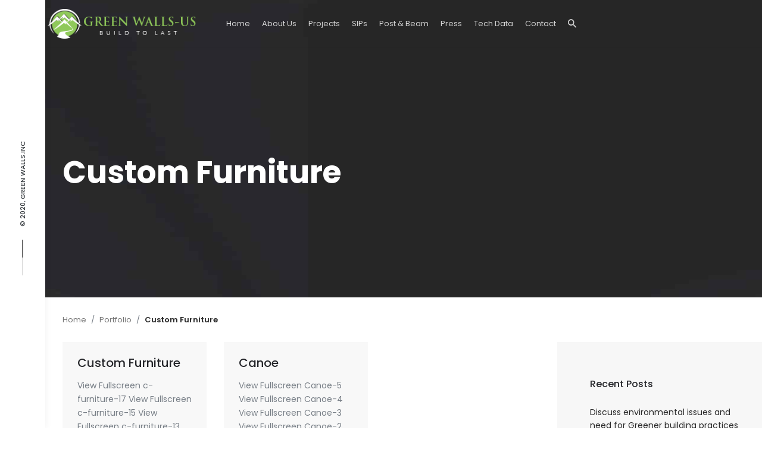

--- FILE ---
content_type: text/html; charset=UTF-8
request_url: https://greenwall.us/portfolio_category/furniture/
body_size: 15901
content:
<!DOCTYPE html>
<html lang="en-US">
<head>
	<meta charset="UTF-8">
	<meta name="viewport" content="width=device-width, initial-scale=1.0, maximum-scale=1, user-scalable=no">
	<link rel="profile" href="http://gmpg.org/xfn/11">
	<link rel="pingback" href="https://greenwall.us/xmlrpc.php">

					<script>document.documentElement.className = document.documentElement.className + ' yes-js js_active js'</script>
			<meta name='robots' content='index, follow, max-image-preview:large, max-snippet:-1, max-video-preview:-1' />
	<style>img:is([sizes="auto" i], [sizes^="auto," i]) { contain-intrinsic-size: 3000px 1500px }</style>
	
	<!-- This site is optimized with the Yoast SEO plugin v26.1.1 - https://yoast.com/wordpress/plugins/seo/ -->
	<title>Furniture Archives - Greenwall</title>
	<link rel="canonical" href="https://greenwall.us/portfolio_category/furniture/" />
	<meta property="og:locale" content="en_US" />
	<meta property="og:type" content="article" />
	<meta property="og:title" content="Furniture Archives - Greenwall" />
	<meta property="og:url" content="https://greenwall.us/portfolio_category/furniture/" />
	<meta property="og:site_name" content="Greenwall" />
	<meta name="twitter:card" content="summary_large_image" />
	<script type="application/ld+json" class="yoast-schema-graph">{"@context":"https://schema.org","@graph":[{"@type":"CollectionPage","@id":"https://greenwall.us/portfolio_category/furniture/","url":"https://greenwall.us/portfolio_category/furniture/","name":"Furniture Archives - Greenwall","isPartOf":{"@id":"https://greenwall.us/#website"},"breadcrumb":{"@id":"https://greenwall.us/portfolio_category/furniture/#breadcrumb"},"inLanguage":"en-US"},{"@type":"BreadcrumbList","@id":"https://greenwall.us/portfolio_category/furniture/#breadcrumb","itemListElement":[{"@type":"ListItem","position":1,"name":"Home","item":"https://greenwall.us/"},{"@type":"ListItem","position":2,"name":"Furniture"}]},{"@type":"WebSite","@id":"https://greenwall.us/#website","url":"https://greenwall.us/","name":"Greenwall","description":"Greenwall-US is a distributor for Premier SIPs and TF System ICF’s for the Greater Los Angeles Southern California area. We are also launching a new division for “Heratige” Post &amp; Beam structures using antique barn beams of: Pine, Fir, Oak and Chessnut!","potentialAction":[{"@type":"SearchAction","target":{"@type":"EntryPoint","urlTemplate":"https://greenwall.us/?s={search_term_string}"},"query-input":{"@type":"PropertyValueSpecification","valueRequired":true,"valueName":"search_term_string"}}],"inLanguage":"en-US"}]}</script>
	<!-- / Yoast SEO plugin. -->


<link rel="alternate" type="application/rss+xml" title="Greenwall &raquo; Feed" href="https://greenwall.us/feed/" />
<link rel="alternate" type="application/rss+xml" title="Greenwall &raquo; Comments Feed" href="https://greenwall.us/comments/feed/" />
<link rel="alternate" type="application/rss+xml" title="Greenwall &raquo; Furniture Category Feed" href="https://greenwall.us/portfolio_category/furniture/feed/" />
<script type="text/javascript">
/* <![CDATA[ */
window._wpemojiSettings = {"baseUrl":"https:\/\/s.w.org\/images\/core\/emoji\/16.0.1\/72x72\/","ext":".png","svgUrl":"https:\/\/s.w.org\/images\/core\/emoji\/16.0.1\/svg\/","svgExt":".svg","source":{"concatemoji":"https:\/\/greenwall.us\/wp-includes\/js\/wp-emoji-release.min.js?ver=6.8.3"}};
/*! This file is auto-generated */
!function(s,n){var o,i,e;function c(e){try{var t={supportTests:e,timestamp:(new Date).valueOf()};sessionStorage.setItem(o,JSON.stringify(t))}catch(e){}}function p(e,t,n){e.clearRect(0,0,e.canvas.width,e.canvas.height),e.fillText(t,0,0);var t=new Uint32Array(e.getImageData(0,0,e.canvas.width,e.canvas.height).data),a=(e.clearRect(0,0,e.canvas.width,e.canvas.height),e.fillText(n,0,0),new Uint32Array(e.getImageData(0,0,e.canvas.width,e.canvas.height).data));return t.every(function(e,t){return e===a[t]})}function u(e,t){e.clearRect(0,0,e.canvas.width,e.canvas.height),e.fillText(t,0,0);for(var n=e.getImageData(16,16,1,1),a=0;a<n.data.length;a++)if(0!==n.data[a])return!1;return!0}function f(e,t,n,a){switch(t){case"flag":return n(e,"\ud83c\udff3\ufe0f\u200d\u26a7\ufe0f","\ud83c\udff3\ufe0f\u200b\u26a7\ufe0f")?!1:!n(e,"\ud83c\udde8\ud83c\uddf6","\ud83c\udde8\u200b\ud83c\uddf6")&&!n(e,"\ud83c\udff4\udb40\udc67\udb40\udc62\udb40\udc65\udb40\udc6e\udb40\udc67\udb40\udc7f","\ud83c\udff4\u200b\udb40\udc67\u200b\udb40\udc62\u200b\udb40\udc65\u200b\udb40\udc6e\u200b\udb40\udc67\u200b\udb40\udc7f");case"emoji":return!a(e,"\ud83e\udedf")}return!1}function g(e,t,n,a){var r="undefined"!=typeof WorkerGlobalScope&&self instanceof WorkerGlobalScope?new OffscreenCanvas(300,150):s.createElement("canvas"),o=r.getContext("2d",{willReadFrequently:!0}),i=(o.textBaseline="top",o.font="600 32px Arial",{});return e.forEach(function(e){i[e]=t(o,e,n,a)}),i}function t(e){var t=s.createElement("script");t.src=e,t.defer=!0,s.head.appendChild(t)}"undefined"!=typeof Promise&&(o="wpEmojiSettingsSupports",i=["flag","emoji"],n.supports={everything:!0,everythingExceptFlag:!0},e=new Promise(function(e){s.addEventListener("DOMContentLoaded",e,{once:!0})}),new Promise(function(t){var n=function(){try{var e=JSON.parse(sessionStorage.getItem(o));if("object"==typeof e&&"number"==typeof e.timestamp&&(new Date).valueOf()<e.timestamp+604800&&"object"==typeof e.supportTests)return e.supportTests}catch(e){}return null}();if(!n){if("undefined"!=typeof Worker&&"undefined"!=typeof OffscreenCanvas&&"undefined"!=typeof URL&&URL.createObjectURL&&"undefined"!=typeof Blob)try{var e="postMessage("+g.toString()+"("+[JSON.stringify(i),f.toString(),p.toString(),u.toString()].join(",")+"));",a=new Blob([e],{type:"text/javascript"}),r=new Worker(URL.createObjectURL(a),{name:"wpTestEmojiSupports"});return void(r.onmessage=function(e){c(n=e.data),r.terminate(),t(n)})}catch(e){}c(n=g(i,f,p,u))}t(n)}).then(function(e){for(var t in e)n.supports[t]=e[t],n.supports.everything=n.supports.everything&&n.supports[t],"flag"!==t&&(n.supports.everythingExceptFlag=n.supports.everythingExceptFlag&&n.supports[t]);n.supports.everythingExceptFlag=n.supports.everythingExceptFlag&&!n.supports.flag,n.DOMReady=!1,n.readyCallback=function(){n.DOMReady=!0}}).then(function(){return e}).then(function(){var e;n.supports.everything||(n.readyCallback(),(e=n.source||{}).concatemoji?t(e.concatemoji):e.wpemoji&&e.twemoji&&(t(e.twemoji),t(e.wpemoji)))}))}((window,document),window._wpemojiSettings);
/* ]]> */
</script>
<style id='wp-emoji-styles-inline-css' type='text/css'>

	img.wp-smiley, img.emoji {
		display: inline !important;
		border: none !important;
		box-shadow: none !important;
		height: 1em !important;
		width: 1em !important;
		margin: 0 0.07em !important;
		vertical-align: -0.1em !important;
		background: none !important;
		padding: 0 !important;
	}
</style>
<link rel='stylesheet' id='wp-block-library-css' href='https://greenwall.us/wp-includes/css/dist/block-library/style.min.css?ver=6.8.3' type='text/css' media='all' />
<style id='wp-block-library-theme-inline-css' type='text/css'>
.wp-block-audio :where(figcaption){color:#555;font-size:13px;text-align:center}.is-dark-theme .wp-block-audio :where(figcaption){color:#ffffffa6}.wp-block-audio{margin:0 0 1em}.wp-block-code{border:1px solid #ccc;border-radius:4px;font-family:Menlo,Consolas,monaco,monospace;padding:.8em 1em}.wp-block-embed :where(figcaption){color:#555;font-size:13px;text-align:center}.is-dark-theme .wp-block-embed :where(figcaption){color:#ffffffa6}.wp-block-embed{margin:0 0 1em}.blocks-gallery-caption{color:#555;font-size:13px;text-align:center}.is-dark-theme .blocks-gallery-caption{color:#ffffffa6}:root :where(.wp-block-image figcaption){color:#555;font-size:13px;text-align:center}.is-dark-theme :root :where(.wp-block-image figcaption){color:#ffffffa6}.wp-block-image{margin:0 0 1em}.wp-block-pullquote{border-bottom:4px solid;border-top:4px solid;color:currentColor;margin-bottom:1.75em}.wp-block-pullquote cite,.wp-block-pullquote footer,.wp-block-pullquote__citation{color:currentColor;font-size:.8125em;font-style:normal;text-transform:uppercase}.wp-block-quote{border-left:.25em solid;margin:0 0 1.75em;padding-left:1em}.wp-block-quote cite,.wp-block-quote footer{color:currentColor;font-size:.8125em;font-style:normal;position:relative}.wp-block-quote:where(.has-text-align-right){border-left:none;border-right:.25em solid;padding-left:0;padding-right:1em}.wp-block-quote:where(.has-text-align-center){border:none;padding-left:0}.wp-block-quote.is-large,.wp-block-quote.is-style-large,.wp-block-quote:where(.is-style-plain){border:none}.wp-block-search .wp-block-search__label{font-weight:700}.wp-block-search__button{border:1px solid #ccc;padding:.375em .625em}:where(.wp-block-group.has-background){padding:1.25em 2.375em}.wp-block-separator.has-css-opacity{opacity:.4}.wp-block-separator{border:none;border-bottom:2px solid;margin-left:auto;margin-right:auto}.wp-block-separator.has-alpha-channel-opacity{opacity:1}.wp-block-separator:not(.is-style-wide):not(.is-style-dots){width:100px}.wp-block-separator.has-background:not(.is-style-dots){border-bottom:none;height:1px}.wp-block-separator.has-background:not(.is-style-wide):not(.is-style-dots){height:2px}.wp-block-table{margin:0 0 1em}.wp-block-table td,.wp-block-table th{word-break:normal}.wp-block-table :where(figcaption){color:#555;font-size:13px;text-align:center}.is-dark-theme .wp-block-table :where(figcaption){color:#ffffffa6}.wp-block-video :where(figcaption){color:#555;font-size:13px;text-align:center}.is-dark-theme .wp-block-video :where(figcaption){color:#ffffffa6}.wp-block-video{margin:0 0 1em}:root :where(.wp-block-template-part.has-background){margin-bottom:0;margin-top:0;padding:1.25em 2.375em}
</style>
<style id='classic-theme-styles-inline-css' type='text/css'>
/*! This file is auto-generated */
.wp-block-button__link{color:#fff;background-color:#32373c;border-radius:9999px;box-shadow:none;text-decoration:none;padding:calc(.667em + 2px) calc(1.333em + 2px);font-size:1.125em}.wp-block-file__button{background:#32373c;color:#fff;text-decoration:none}
</style>
<link rel='stylesheet' id='jquery-selectBox-css' href='https://greenwall.us/wp-content/plugins/yith-woocommerce-wishlist/assets/css/jquery.selectBox.css?ver=1.2.0' type='text/css' media='all' />
<link rel='stylesheet' id='woocommerce_prettyPhoto_css-css' href='//greenwall.us/wp-content/plugins/woocommerce/assets/css/prettyPhoto.css?ver=3.1.6' type='text/css' media='all' />
<link rel='stylesheet' id='yith-wcwl-main-css' href='https://greenwall.us/wp-content/plugins/yith-woocommerce-wishlist/assets/css/style.css?ver=4.9.0' type='text/css' media='all' />
<style id='yith-wcwl-main-inline-css' type='text/css'>
 :root { --rounded-corners-radius: 16px; --add-to-cart-rounded-corners-radius: 16px; --feedback-duration: 3s } 
 :root { --rounded-corners-radius: 16px; --add-to-cart-rounded-corners-radius: 16px; --feedback-duration: 3s } 
</style>
<style id='global-styles-inline-css' type='text/css'>
:root{--wp--preset--aspect-ratio--square: 1;--wp--preset--aspect-ratio--4-3: 4/3;--wp--preset--aspect-ratio--3-4: 3/4;--wp--preset--aspect-ratio--3-2: 3/2;--wp--preset--aspect-ratio--2-3: 2/3;--wp--preset--aspect-ratio--16-9: 16/9;--wp--preset--aspect-ratio--9-16: 9/16;--wp--preset--color--black: #000000;--wp--preset--color--cyan-bluish-gray: #abb8c3;--wp--preset--color--white: #ffffff;--wp--preset--color--pale-pink: #f78da7;--wp--preset--color--vivid-red: #cf2e2e;--wp--preset--color--luminous-vivid-orange: #ff6900;--wp--preset--color--luminous-vivid-amber: #fcb900;--wp--preset--color--light-green-cyan: #7bdcb5;--wp--preset--color--vivid-green-cyan: #00d084;--wp--preset--color--pale-cyan-blue: #8ed1fc;--wp--preset--color--vivid-cyan-blue: #0693e3;--wp--preset--color--vivid-purple: #9b51e0;--wp--preset--color--brand-color: #718091;--wp--preset--color--blue-dark: #174EE2;--wp--preset--color--dark-strong: #24262B;--wp--preset--color--dark-light: #32353C;--wp--preset--color--grey-strong: #6A707E;--wp--preset--color--grey-light: #949597;--wp--preset--gradient--vivid-cyan-blue-to-vivid-purple: linear-gradient(135deg,rgba(6,147,227,1) 0%,rgb(155,81,224) 100%);--wp--preset--gradient--light-green-cyan-to-vivid-green-cyan: linear-gradient(135deg,rgb(122,220,180) 0%,rgb(0,208,130) 100%);--wp--preset--gradient--luminous-vivid-amber-to-luminous-vivid-orange: linear-gradient(135deg,rgba(252,185,0,1) 0%,rgba(255,105,0,1) 100%);--wp--preset--gradient--luminous-vivid-orange-to-vivid-red: linear-gradient(135deg,rgba(255,105,0,1) 0%,rgb(207,46,46) 100%);--wp--preset--gradient--very-light-gray-to-cyan-bluish-gray: linear-gradient(135deg,rgb(238,238,238) 0%,rgb(169,184,195) 100%);--wp--preset--gradient--cool-to-warm-spectrum: linear-gradient(135deg,rgb(74,234,220) 0%,rgb(151,120,209) 20%,rgb(207,42,186) 40%,rgb(238,44,130) 60%,rgb(251,105,98) 80%,rgb(254,248,76) 100%);--wp--preset--gradient--blush-light-purple: linear-gradient(135deg,rgb(255,206,236) 0%,rgb(152,150,240) 100%);--wp--preset--gradient--blush-bordeaux: linear-gradient(135deg,rgb(254,205,165) 0%,rgb(254,45,45) 50%,rgb(107,0,62) 100%);--wp--preset--gradient--luminous-dusk: linear-gradient(135deg,rgb(255,203,112) 0%,rgb(199,81,192) 50%,rgb(65,88,208) 100%);--wp--preset--gradient--pale-ocean: linear-gradient(135deg,rgb(255,245,203) 0%,rgb(182,227,212) 50%,rgb(51,167,181) 100%);--wp--preset--gradient--electric-grass: linear-gradient(135deg,rgb(202,248,128) 0%,rgb(113,206,126) 100%);--wp--preset--gradient--midnight: linear-gradient(135deg,rgb(2,3,129) 0%,rgb(40,116,252) 100%);--wp--preset--font-size--small: 13px;--wp--preset--font-size--medium: 20px;--wp--preset--font-size--large: 17px;--wp--preset--font-size--x-large: 42px;--wp--preset--font-size--extra-small: 12px;--wp--preset--font-size--normal: 14px;--wp--preset--font-size--larger: 20px;--wp--preset--spacing--20: 0.44rem;--wp--preset--spacing--30: 0.67rem;--wp--preset--spacing--40: 1rem;--wp--preset--spacing--50: 1.5rem;--wp--preset--spacing--60: 2.25rem;--wp--preset--spacing--70: 3.38rem;--wp--preset--spacing--80: 5.06rem;--wp--preset--shadow--natural: 6px 6px 9px rgba(0, 0, 0, 0.2);--wp--preset--shadow--deep: 12px 12px 50px rgba(0, 0, 0, 0.4);--wp--preset--shadow--sharp: 6px 6px 0px rgba(0, 0, 0, 0.2);--wp--preset--shadow--outlined: 6px 6px 0px -3px rgba(255, 255, 255, 1), 6px 6px rgba(0, 0, 0, 1);--wp--preset--shadow--crisp: 6px 6px 0px rgba(0, 0, 0, 1);}:where(.is-layout-flex){gap: 0.5em;}:where(.is-layout-grid){gap: 0.5em;}body .is-layout-flex{display: flex;}.is-layout-flex{flex-wrap: wrap;align-items: center;}.is-layout-flex > :is(*, div){margin: 0;}body .is-layout-grid{display: grid;}.is-layout-grid > :is(*, div){margin: 0;}:where(.wp-block-columns.is-layout-flex){gap: 2em;}:where(.wp-block-columns.is-layout-grid){gap: 2em;}:where(.wp-block-post-template.is-layout-flex){gap: 1.25em;}:where(.wp-block-post-template.is-layout-grid){gap: 1.25em;}.has-black-color{color: var(--wp--preset--color--black) !important;}.has-cyan-bluish-gray-color{color: var(--wp--preset--color--cyan-bluish-gray) !important;}.has-white-color{color: var(--wp--preset--color--white) !important;}.has-pale-pink-color{color: var(--wp--preset--color--pale-pink) !important;}.has-vivid-red-color{color: var(--wp--preset--color--vivid-red) !important;}.has-luminous-vivid-orange-color{color: var(--wp--preset--color--luminous-vivid-orange) !important;}.has-luminous-vivid-amber-color{color: var(--wp--preset--color--luminous-vivid-amber) !important;}.has-light-green-cyan-color{color: var(--wp--preset--color--light-green-cyan) !important;}.has-vivid-green-cyan-color{color: var(--wp--preset--color--vivid-green-cyan) !important;}.has-pale-cyan-blue-color{color: var(--wp--preset--color--pale-cyan-blue) !important;}.has-vivid-cyan-blue-color{color: var(--wp--preset--color--vivid-cyan-blue) !important;}.has-vivid-purple-color{color: var(--wp--preset--color--vivid-purple) !important;}.has-black-background-color{background-color: var(--wp--preset--color--black) !important;}.has-cyan-bluish-gray-background-color{background-color: var(--wp--preset--color--cyan-bluish-gray) !important;}.has-white-background-color{background-color: var(--wp--preset--color--white) !important;}.has-pale-pink-background-color{background-color: var(--wp--preset--color--pale-pink) !important;}.has-vivid-red-background-color{background-color: var(--wp--preset--color--vivid-red) !important;}.has-luminous-vivid-orange-background-color{background-color: var(--wp--preset--color--luminous-vivid-orange) !important;}.has-luminous-vivid-amber-background-color{background-color: var(--wp--preset--color--luminous-vivid-amber) !important;}.has-light-green-cyan-background-color{background-color: var(--wp--preset--color--light-green-cyan) !important;}.has-vivid-green-cyan-background-color{background-color: var(--wp--preset--color--vivid-green-cyan) !important;}.has-pale-cyan-blue-background-color{background-color: var(--wp--preset--color--pale-cyan-blue) !important;}.has-vivid-cyan-blue-background-color{background-color: var(--wp--preset--color--vivid-cyan-blue) !important;}.has-vivid-purple-background-color{background-color: var(--wp--preset--color--vivid-purple) !important;}.has-black-border-color{border-color: var(--wp--preset--color--black) !important;}.has-cyan-bluish-gray-border-color{border-color: var(--wp--preset--color--cyan-bluish-gray) !important;}.has-white-border-color{border-color: var(--wp--preset--color--white) !important;}.has-pale-pink-border-color{border-color: var(--wp--preset--color--pale-pink) !important;}.has-vivid-red-border-color{border-color: var(--wp--preset--color--vivid-red) !important;}.has-luminous-vivid-orange-border-color{border-color: var(--wp--preset--color--luminous-vivid-orange) !important;}.has-luminous-vivid-amber-border-color{border-color: var(--wp--preset--color--luminous-vivid-amber) !important;}.has-light-green-cyan-border-color{border-color: var(--wp--preset--color--light-green-cyan) !important;}.has-vivid-green-cyan-border-color{border-color: var(--wp--preset--color--vivid-green-cyan) !important;}.has-pale-cyan-blue-border-color{border-color: var(--wp--preset--color--pale-cyan-blue) !important;}.has-vivid-cyan-blue-border-color{border-color: var(--wp--preset--color--vivid-cyan-blue) !important;}.has-vivid-purple-border-color{border-color: var(--wp--preset--color--vivid-purple) !important;}.has-vivid-cyan-blue-to-vivid-purple-gradient-background{background: var(--wp--preset--gradient--vivid-cyan-blue-to-vivid-purple) !important;}.has-light-green-cyan-to-vivid-green-cyan-gradient-background{background: var(--wp--preset--gradient--light-green-cyan-to-vivid-green-cyan) !important;}.has-luminous-vivid-amber-to-luminous-vivid-orange-gradient-background{background: var(--wp--preset--gradient--luminous-vivid-amber-to-luminous-vivid-orange) !important;}.has-luminous-vivid-orange-to-vivid-red-gradient-background{background: var(--wp--preset--gradient--luminous-vivid-orange-to-vivid-red) !important;}.has-very-light-gray-to-cyan-bluish-gray-gradient-background{background: var(--wp--preset--gradient--very-light-gray-to-cyan-bluish-gray) !important;}.has-cool-to-warm-spectrum-gradient-background{background: var(--wp--preset--gradient--cool-to-warm-spectrum) !important;}.has-blush-light-purple-gradient-background{background: var(--wp--preset--gradient--blush-light-purple) !important;}.has-blush-bordeaux-gradient-background{background: var(--wp--preset--gradient--blush-bordeaux) !important;}.has-luminous-dusk-gradient-background{background: var(--wp--preset--gradient--luminous-dusk) !important;}.has-pale-ocean-gradient-background{background: var(--wp--preset--gradient--pale-ocean) !important;}.has-electric-grass-gradient-background{background: var(--wp--preset--gradient--electric-grass) !important;}.has-midnight-gradient-background{background: var(--wp--preset--gradient--midnight) !important;}.has-small-font-size{font-size: var(--wp--preset--font-size--small) !important;}.has-medium-font-size{font-size: var(--wp--preset--font-size--medium) !important;}.has-large-font-size{font-size: var(--wp--preset--font-size--large) !important;}.has-x-large-font-size{font-size: var(--wp--preset--font-size--x-large) !important;}
:where(.wp-block-post-template.is-layout-flex){gap: 1.25em;}:where(.wp-block-post-template.is-layout-grid){gap: 1.25em;}
:where(.wp-block-columns.is-layout-flex){gap: 2em;}:where(.wp-block-columns.is-layout-grid){gap: 2em;}
:root :where(.wp-block-pullquote){font-size: 1.5em;line-height: 1.6;}
</style>
<link rel='stylesheet' id='contact-form-7-css' href='https://greenwall.us/wp-content/plugins/contact-form-7/includes/css/styles.css?ver=6.1.2' type='text/css' media='all' />
<link rel='stylesheet' id='rs-plugin-settings-css' href='https://greenwall.us/wp-content/plugins/revslider/public/assets/css/rs6.css?ver=6.1.3' type='text/css' media='all' />
<style id='rs-plugin-settings-inline-css' type='text/css'>
#rs-demo-id {}
</style>
<style id='woocommerce-inline-inline-css' type='text/css'>
.woocommerce form .form-row .required { visibility: visible; }
</style>
<link rel='stylesheet' id='brands-styles-css' href='https://greenwall.us/wp-content/plugins/woocommerce/assets/css/brands.css?ver=10.2.2' type='text/css' media='all' />
<link rel='stylesheet' id='parent-style-css' href='https://greenwall.us/wp-content/themes/norebro/style.css?ver=6.8.3' type='text/css' media='all' />
<link rel='stylesheet' id='norebro-style-css' href='https://greenwall.us/wp-content/themes/norebro-child/style.css?ver=1.2.0' type='text/css' media='all' />
<style id='norebro-style-inline-css' type='text/css'>
#masthead.site-header, #mega-menu-wrap ul li, #mega-menu-wrap > ul#primary-menu > li, #masthead .menu-other > li > a, #masthead.site-header .header-bottom .copyright {color:rgba(255,255,255,0.8);}#masthead.site-header{}#masthead.site-header.header-fixed{background-color:#27282a;}#masthead.site-header{border-bottom-style:solid;}#masthead.site-header.header-fixed{border:none;}.header-title .bg-image{background-image:url('https://greenwall.us/wp-content/uploads/2018/10/black-background2.jpg');background-size:auto;}.header-title::after{background-color:transparent;}.header-title h1.page-title{color:#ffffff;}.header-title .subtitle{color:#ffffff;}.norebro-bar{background-color:#ffffff;color:#373c40;}.bar-hamburger{color:#373c40;}body .site-content{background-size:auto;background-position:center center;background-repeat: repeat;}footer.site-footer{background-color:#34373a;background-image:url('https://greenwall.us/wp-content/uploads/2018/10/black-background2.jpg');background-size:cover;}.site-footer .widget,.site-footer .widget p,.site-footer .widget .subtitle,.site-footer .widget a,.site-footer .widget .widget-title, .site-footer .widget a:hover, .site-footer .widget h3 a, .site-footer .widget h4 a,.site-footer .widgets .socialbar a.social.outline span,.site-footer .widgets input,.site-footer input:not([type="submit"]):hover, .site-footer .widget_recent_comments .comment-author-link,.site-footer .widgets input:focus,.site-footer .widget_norebro_widget_subscribe button.btn,.site-footer .widgets select,.site-footer .widget_tag_cloud .tagcloud a,.site-footer .widget_tag_cloud .tagcloud a:hover{}.site-footer .widget_norebro_widget_subscribe button.btn, .site-footer .widget_norebro_widget_subscribe button.btn:hover,.site-footer input:not([type="submit"]), .site-footer input:not([type="submit"]):focus,.site-footer .widgets .socialbar a.social.outline,.site-footer .widgets select,.site-footer .widget_tag_cloud .tagcloud a,.site-footer .widget_tag_cloud .tagcloud a:hover{}.site-footer .widget_norebro_widget_subscribe button.btn:hover, .site-footer .widgets .socialbar a.social.outline:hover{}footer.site-footer .site-info,footer.site-footer .site-info a,footer.site-footer .site-info a:hover{background-color:#232426;color:#707479;}footer.site-footer .site-info a,footer.site-footer .site-info a:hover{}body, .font-main, .font-main a, p{font-family:'Poppins', sans-serif;color:#777e86;}input, select, textarea, .accordion-box .buttons h5.title, .woocommerce div.product accordion-box.outline h5{font-family:'Poppins', sans-serif;}h1, h2, h3, h3.second-title, h4 ,h5, .counter-box .count, .counter-box .counter-box-count, h1 a, h2 a, h3 a, h4 a, h5 a{font-family:'Poppins', sans-serif;font-weight:500;color:#26272b;}.countdown-box .box-time .box-count, .chart-box-pie-content{font-family:'Poppins', sans-serif;font-weight:500;color:#26272b;}button, .btn, a.btn, input[type="submit"], .socialbar.boxed-fullwidth a .social-text, .breadcrumbs, .font-titles, h1, h2, h3, h4, h5, h6, .countdown-box .box-time .box-count, .counter-box .counter-box-count, .vc_row .vc-bg-side-text, .slider-vertical-numbers li, .slider-vertical-numbers > div, .slider-vertical-numbers > .owl-dot, .slider-vertical-dots li, .slider-vertical-dots > div, .slider-vertical-dots > .owl-dot, .socialbar.inline a, .socialbar.boxed a .social-text, .widget_calendar caption, .breadcrumbs, nav.pagination, #masthead .site-title, #masthead .site-title a, .header-search form input, #mega-menu-wrap > ul > li, #masthead .menu-other > li > a, #masthead .menu-other > li .submenu .sub-nav.languages li a, .fullscreen-navigation .languages, .portfolio-sorting li, .portfolio-item.grid-4 .more, .portfolio-item.grid-5 .more, .portfolio-grid-4 .scroll, .portfolio-grid-5 .scroll, .portfolio-grid-7 .scroll{font-family:'Poppins', sans-serif;}.portfolio-item h4, .portfolio-item h4.title, .portfolio-item h4 a, .portfolio-item.grid-4 h4.title, .portfolio-item-2 h4, .portfolio-item-2 h4.title, .portfolio-item-2 h4 a, .woocommerce ul.products li.product a{font-family:'Poppins', sans-serif;font-weight:500;color:#26272b;font-size:inherit;line-height:inherit;}.blog-item h3.title{font-family:'Poppins', sans-serif;font-weight:500;color:#26272b;line-height: initial;} .blog-item h3.title a{font-size: initial;}.portfolio-item-2 h4{font-family:'Poppins', sans-serif;font-weight:500;}p.subtitle, .subtitle-font, a.category{font-family:'Poppins', sans-serif;color:#777e86;}span.category > a, div.category > a{font-family:'Poppins', sans-serif;color:#777e86;}.portfolio-item .subtitle-font, .woocommerce ul.products li.product .subtitle-font.category, .woocommerce ul.products li.product .subtitle-font.category > a{font-family:'Poppins', sans-serif;color:#777e86;font-size:inherit;line-height:inherit;}input.classic::-webkit-input-placeholder, .contact-form.classic input::-webkit-input-placeholder, .contact-form.classic textarea::-webkit-input-placeholder, input.classic::-moz-placeholder{font-family:'Poppins', sans-serif;color:#777e86;}.contact-form.classic input::-moz-placeholder, .contact-form.classic textarea::-moz-placeholder{font-family:'Poppins', sans-serif;color:#777e86;}input.classic:-ms-input-placeholder, .contact-form.classic input:-ms-input-placeholder, .contact-form.classic textarea:-ms-input-placeholder{font-family:'Poppins', sans-serif;color:#777e86;}.accordion-box .title:hover .control,.accordion-box .item.active .control,.accordion-box.title-brand-color .title,.accordion-box.active-brand-color .item.active .control,.accordion-box.active-brand-color .title:hover .control,.slider .owl-dot.brand,.socialbar.brand a:hover,.socialbar.brand.outline a,.socialbar.brand.flat a,.socialbar.brand.inline a:hover,.video-module .btn-play.outline.btn-brand,.video-module.boxed:hover .btn-play.btn-brand,.widget_tag_cloud .tagcloud a:hover, .widget_product_tag_cloud .tagcloud a:hover,.widget_nav_menu .menu-item a:hover,.widget_pages .menu-item a:hover,.widget_nav_menu .current-menu-item a,.widget_pages .current-menu-item a,.widget-sidebar-menu-left .menu-item a:hover,.widget_rss ul a,.widget_norebro_widget_recent_posts ul.recent-posts-list h4 a:hover,.widget_norebro_widget_login a,.widget div.star-rating:before,.widget div.star-rating span:before, .widget span.star-rating:before,.widget span.star-rating span:before,a:hover,p a,.btn-brand:hover,.btn-outline.btn-brand,a.btn-outline.btn-brand,.btn-outline.btn-brand.disabled:hover,a.btn-outline.btn-brand.disabled:hover,.btn-link.btn-brand,a.btn-link.btn-brand,a.tag:hover,.tag-wrap a:hover,a[class^="tag-link-"]:hover,nav.pagination li a.page-numbers.active,.fullscreen-navigation .copyright .content > a,.fullscreen-navigation.simple ul.menu li:hover > a,.fullscreen-navigation.centered .fullscreen-menu-wrap ul.menu > li a:hover,.post-navigation .box-wrap > a:hover h4, .post-navigation .box-wrap > a:hover .icon,.bar .content a:hover,.bar .share .links a:hover,.portfolio-sorting li a:hover,.portfolio-item h4.title a:hover, .portfolio-item .widget h4 a:hover, .widget .portfolio-item h4 a:hover,.portfolio-item .category.outline,.portfolio-item.grid-2:hover h4.title, .portfolio-item.grid-2:hover .widget h4, .widget .portfolio-item.grid-2:hover h4,.portfolio-item.grid-2.hover-2 .overlay span,.portfolio-item.grid-5 .more span,.blog-grid .tags a:hover,.blog-grid:hover h3 a,.blog-grid.grid-4:hover .tags a,.post .entry-content a:not(.wp-block-button__link):not(.wp-block-file__button),.page-links a,.entry-footer .share .title:hover,.toggle-post:hover .arrow,.toggle-post:hover .content h3,.post .comments-link a:hover,.comments-area .comment-body .comment-meta .reply a,.comments-area .comment-body .comment-meta a.comment-edit-link,.comments-area .reply a,.comments-area .reply-cancle a,.comments-area a.comment-edit-link,input.brand-color,input[type="submit"].brand-color,button.brand-color,a.brand-color,div.brand-color,span.brand-color,input.brand-color-hover:hover,input[type="submit"].brand-color-hover:hover,button.brand-color-hover:hover,a.brand-color-hover:hover,div.brand-color-hover:hover,span.brand-color-hover:hover,.brand-color,.brand-color-after:after,.brand-color-before:before,.brand-color-hover:hover,.brand-color-hover-after:after,.brand-color-hover-before:before,.woocommerce .product div.summary .woo-review-link:hover,.woocommerce .product .product_meta a,ul.woo-products li.product:hover h3 a,.woocommerce form.login a,.woocommerce #payment li.wc_payment_method a.about_paypal,.woocommerce .woo-my-nav li.is-active a,.woocommerce .woo-my-content p a:hover, .has-brand-color-color, .is-style-outline .has-brand-color-color {color:#718091;}.video-module.btn-brand-color-hover:hover .btn-play .icon,.brand-color-i,.brand-color-after-i:after,.brand-color-before-i:before,.brand-color-hover-i:hover,.brand-color-hover-i-after:after,.brand-color-hover-i-before:before{color:#718091 !important;}.accordion-box.outline.title-brand-border-color .title,.contact-form.without-label-offset .focus.active,.contact-form.flat input:not([type="submit"]):focus, .contact-form.flat select:focus, .contact-form.flat textarea:focus,.socialbar.brand a,.video-module .btn-play.btn-brand,.widget_tag_cloud .tagcloud a:hover, .widget_product_tag_cloud .tagcloud a:hover,.widget_calendar tbody tr td#today,.btn-brand,.btn-outline.btn-brand,a.btn-outline.btn-brand,.btn-outline.btn-brand:hover,a.btn-outline.btn-brand:hover,.btn-outline.btn-brand.disabled:hover,a.btn-outline.btn-brand.disabled:hover,input:not([type="submit"]):focus,textarea:focus,select:focus,a.tag:hover,.tag-wrap a:hover,a[class^="tag-link-"]:hover,.portfolio-gallery .gallery-content .tag,.header-search form input:focus,.fullscreen-navigation.simple ul.menu li:hover > a:after, .fullscreen-navigation.simple ul.menu li:hover > a:before,.portfolio-item .category.outline,.portfolio-page.fullscreen .content .tag,.portfolio-page.portfolio-header-title.invert .tag,.entry-footer .share .title:hover,input.brand-border-color,input[type="submit"].brand-border-color,button.brand-border-color,a.brand-border-color,div.brand-border-color,span.brand-border-color,input.brand-border-color-hover:hover,input[type="submit"].brand-border-color-hover:hover,button.brand-border-color-hover:hover,a.brand-border-color-hover:hover,div.brand-border-color-hover:hover,span.brand-border-color-hover:hover,.brand-border-color,.brand-border-color-after:after,.brand-border-color-before:before,.brand-border-color-hover:hover,.brand-border-color-hover-after:after,.brand-border-color-hover-before:before, .has-brand-color-background-color, .is-style-outline .has-brand-color-color {border-color:#718091;}.brand-border-color-i,.brand-border-color-after-i:after,.brand-border-color-before-i:before,.brand-border-color-hover-i:hover,.brand-border-color-hover-i-after:after,.brand-border-color-hover-i-before:before{border-color:#718091 !important;}.divider,h1.with-divider:after, h2.with-divider:after, h3.with-divider:after, h4.with-divider:after, h5.with-divider:after, h6.with-divider:after,.accordion-box.title-brand-bg-color .title,.list-box li:after, .widget_recent_comments li:after, .widget_recent_entries li:after, .widget_meta li:after, .widget_archive li:after, .widget_nav_menu li:after,.widget_pages li:after, .widget_categories li:after, .widget_rss li:after, .widget_product_categories li:after,.list-box.icon-fill li .icon, .icon-fill.widget_recent_comments li .icon, .icon-fill.widget_recent_entries li .icon, .icon-fill.widget_meta li .icon, .icon-fill.widget_archive li .icon, .icon-fill.widget_nav_menu li .icon,.icon-fill.widget_pages li .icon, .icon-fill.widget_categories li .icon, .icon-fill.widget_rss li .icon, .icon-fill.widget_product_categories li .icon,.socialbar.brand a,.socialbar.brand.outline a:hover,.socialbar.brand.flat a:hover,.video-module .btn-play.btn-brand,.video-module.boxed:hover .btn-play.outline.btn-brand,.widget_calendar caption,.widget_price_filter .ui-slider-range,.widget_price_filter .ui-slider-handle:after,a.hover-underline.underline-brand:before,.btn-brand,button[disabled].btn-brand:hover,input[type="submit"][disabled].btn-brand:hover,.btn-outline.btn-brand:hover,a.btn-outline.btn-brand:hover,.radio input:checked + .input:after,.radio:hover input:checked + .input:after,.portfolio-gallery .gallery-content .tag,nav.pagination li a.hover-underline:before,.portfolio-sorting li a:hover .name:before,.portfolio-item .category,.portfolio-page.fullscreen .content .tag,.portfolio-page.portfolio-header-title.invert .tag,input.brand-bg-color,input[type="submit"].brand-bg-color,button.brand-bg-color,a.brand-bg-color,div.brand-bg-color,span.brand-bg-color,input.brand-bg-color-hover:hover,input[type="submit"].brand-bg-color-hover:hover,button.brand-bg-color-hover:hover,a.brand-bg-color-hover:hover,div.brand-bg-color-hover:hover,span.brand-bg-color-hover:hover,.brand-bg-color,.brand-bg-color-after:after,.brand-bg-color-before:before,.brand-bg-color-hover:hover,.brand-bg-color-hover-after:after,.brand-bg-color-hover-before:before,.woocommerce .product .product_meta > span:after,.select2-dropdown .select2-results__option[aria-selected="true"],.woocommerce .woo-my-content mark, .has-brand-color-background-color {background-color:#718091;}.brand-bg-color-i,.brand-bg-color-after-i:after,.brand-bg-color-before-i:before,.brand-bg-color-hover-i:hover,.brand-bg-color-hover-i-after:after,.brand-bg-color-hover-i-before:before{background-color:#718091 !important;}.banner-text {max-width: 560px;}a.wishlist {display: none !important;}.header-search {background: rgba(39, 40, 42, .9);}div#banner-columns {max-width: 530px;}div#banner-columns a  {color:#fff;}div#banner-columns  .vc_single_image-wrapper.vc_box_border_grey:hover::after {transition: 0.25s;transform: scale(1.2);}#masthead a:hover, #masthead a.open, #masthead a.focus {opacity: 1;color: #fff !important;}div#banner-columns .vc_single_image-wrapper.vc_box_border_grey {position: relative;bottom: 15px;}div#banner-columns .vc_single_image-wrapper.vc_box_border_grey::after {content: " ";transition: 0.15s;width: 85px;height: 85px;position: absolute;z-index: 9999;background: transparent;border: 1px solid #fff;right: -10px;border-radius: 100%;top: -10px;}div#tdrow a {float: right;}div#tdrow {max-width: 900px;margin: auto;}@media only screen and (max-width: 1300px) and (min-width: 1000px)  {.main-nav a {padding-right: 0 !important;}header.light-text .right {float: left;padding-left: 10px;}}@media only screen and (max-width: 1100px) and (min-width: 1000px)  {.site-branding {max-width: 130px;}}.single.single-post h1.page-title.no-transition {color: #fff;}.home div#wpcf7-f5-p5656027-o1 {max-width: 665px;}.project-form br {display: none;}.project-form span.wpcf7-form-control-wrap {width: 30.3333333%;margin-left: 3%;float: left;height: 65px;}.project-form span.wpcf7-form-control-wrap.your-message {width: 100%;}.project-form {max-width:815px;}.project-form span.your-message {height: 160px;margin-top:10px;}.header-search form input {border-bottom: 1px solid rgba(255, 255, 255, 0.1);}.blog-posts-masonry a.tag.brand-bg-color.brand-border-color {background: #26272b;}.blog-posts-masonry a.tag.brand-bg-color.brand-border-color:hover {color: #fff;border: 1px solid #fff;}
</style>
<link rel='stylesheet' id='norebro-grid-css' href='https://greenwall.us/wp-content/themes/norebro/assets/css/grid.min.css?ver=6.8.3' type='text/css' media='all' />
<!--[if lt IE 9]>
<link rel='stylesheet' id='vc_lte_ie9-css' href='https://greenwall.us/wp-content/plugins/js_composer/assets/css/vc_lte_ie9.min.css?ver=6.0.5' type='text/css' media='screen' />
<![endif]-->
<link rel='stylesheet' id='js_composer_front-css' href='https://greenwall.us/wp-content/plugins/js_composer/assets/css/js_composer.min.css?ver=6.0.5' type='text/css' media='all' />
<script type="text/javascript" src="https://greenwall.us/wp-includes/js/jquery/jquery.min.js?ver=3.7.1" id="jquery-core-js"></script>
<script type="text/javascript" src="https://greenwall.us/wp-includes/js/jquery/jquery-migrate.min.js?ver=3.4.1" id="jquery-migrate-js"></script>
<script type="text/javascript" src="https://greenwall.us/wp-content/plugins/revslider/public/assets/js/revolution.tools.min.js?ver=6.0" id="tp-tools-js"></script>
<script type="text/javascript" src="https://greenwall.us/wp-content/plugins/revslider/public/assets/js/rs6.min.js?ver=6.1.3" id="revmin-js"></script>
<script type="text/javascript" src="https://greenwall.us/wp-content/plugins/woocommerce/assets/js/jquery-blockui/jquery.blockUI.min.js?ver=2.7.0-wc.10.2.2" id="jquery-blockui-js" data-wp-strategy="defer"></script>
<script type="text/javascript" id="wc-add-to-cart-js-extra">
/* <![CDATA[ */
var wc_add_to_cart_params = {"ajax_url":"\/wp-admin\/admin-ajax.php","wc_ajax_url":"\/?wc-ajax=%%endpoint%%","i18n_view_cart":"View cart","cart_url":"https:\/\/greenwall.us\/cart\/","is_cart":"","cart_redirect_after_add":"no"};
/* ]]> */
</script>
<script type="text/javascript" src="https://greenwall.us/wp-content/plugins/woocommerce/assets/js/frontend/add-to-cart.min.js?ver=10.2.2" id="wc-add-to-cart-js" data-wp-strategy="defer"></script>
<script type="text/javascript" src="https://greenwall.us/wp-content/plugins/woocommerce/assets/js/js-cookie/js.cookie.min.js?ver=2.1.4-wc.10.2.2" id="js-cookie-js" defer="defer" data-wp-strategy="defer"></script>
<script type="text/javascript" id="woocommerce-js-extra">
/* <![CDATA[ */
var woocommerce_params = {"ajax_url":"\/wp-admin\/admin-ajax.php","wc_ajax_url":"\/?wc-ajax=%%endpoint%%","i18n_password_show":"Show password","i18n_password_hide":"Hide password"};
/* ]]> */
</script>
<script type="text/javascript" src="https://greenwall.us/wp-content/plugins/woocommerce/assets/js/frontend/woocommerce.min.js?ver=10.2.2" id="woocommerce-js" defer="defer" data-wp-strategy="defer"></script>
<script type="text/javascript" src="https://greenwall.us/wp-content/plugins/js_composer/assets/js/vendors/woocommerce-add-to-cart.js?ver=6.0.5" id="vc_woocommerce-add-to-cart-js-js"></script>
<link rel="https://api.w.org/" href="https://greenwall.us/wp-json/" /><link rel="EditURI" type="application/rsd+xml" title="RSD" href="https://greenwall.us/xmlrpc.php?rsd" />
	<noscript><style>.woocommerce-product-gallery{ opacity: 1 !important; }</style></noscript>
	<style type="text/css">.recentcomments a{display:inline !important;padding:0 !important;margin:0 !important;}</style><meta name="generator" content="Powered by WPBakery Page Builder - drag and drop page builder for WordPress."/>
<meta name="generator" content="Powered by Slider Revolution 6.1.3 - responsive, Mobile-Friendly Slider Plugin for WordPress with comfortable drag and drop interface." />
<link rel="icon" href="https://greenwall.us/wp-content/uploads/2018/10/cropped-favicon-3-32x32.png" sizes="32x32" />
<link rel="icon" href="https://greenwall.us/wp-content/uploads/2018/10/cropped-favicon-3-200x200.png" sizes="192x192" />
<link rel="apple-touch-icon" href="https://greenwall.us/wp-content/uploads/2018/10/cropped-favicon-3-200x200.png" />
<meta name="msapplication-TileImage" content="https://greenwall.us/wp-content/uploads/2018/10/cropped-favicon-3-300x300.png" />
<script type="text/javascript">function setREVStartSize(t){try{var h,e=document.getElementById(t.c).parentNode.offsetWidth;if(e=0===e||isNaN(e)?window.innerWidth:e,t.tabw=void 0===t.tabw?0:parseInt(t.tabw),t.thumbw=void 0===t.thumbw?0:parseInt(t.thumbw),t.tabh=void 0===t.tabh?0:parseInt(t.tabh),t.thumbh=void 0===t.thumbh?0:parseInt(t.thumbh),t.tabhide=void 0===t.tabhide?0:parseInt(t.tabhide),t.thumbhide=void 0===t.thumbhide?0:parseInt(t.thumbhide),t.mh=void 0===t.mh||""==t.mh||"auto"===t.mh?0:parseInt(t.mh,0),"fullscreen"===t.layout||"fullscreen"===t.l)h=Math.max(t.mh,window.innerHeight);else{for(var i in t.gw=Array.isArray(t.gw)?t.gw:[t.gw],t.rl)void 0!==t.gw[i]&&0!==t.gw[i]||(t.gw[i]=t.gw[i-1]);for(var i in t.gh=void 0===t.el||""===t.el||Array.isArray(t.el)&&0==t.el.length?t.gh:t.el,t.gh=Array.isArray(t.gh)?t.gh:[t.gh],t.rl)void 0!==t.gh[i]&&0!==t.gh[i]||(t.gh[i]=t.gh[i-1]);var r,a=new Array(t.rl.length),n=0;for(var i in t.tabw=t.tabhide>=e?0:t.tabw,t.thumbw=t.thumbhide>=e?0:t.thumbw,t.tabh=t.tabhide>=e?0:t.tabh,t.thumbh=t.thumbhide>=e?0:t.thumbh,t.rl)a[i]=t.rl[i]<window.innerWidth?0:t.rl[i];for(var i in r=a[0],a)r>a[i]&&0<a[i]&&(r=a[i],n=i);var d=e>t.gw[n]+t.tabw+t.thumbw?1:(e-(t.tabw+t.thumbw))/t.gw[n];h=t.gh[n]*d+(t.tabh+t.thumbh)}void 0===window.rs_init_css&&(window.rs_init_css=document.head.appendChild(document.createElement("style"))),document.getElementById(t.c).height=h,window.rs_init_css.innerHTML+="#"+t.c+"_wrapper { height: "+h+"px }"}catch(t){console.log("Failure at Presize of Slider:"+t)}};</script>
		<style type="text/css" id="wp-custom-css">
			.vc_row.wpb_row.vc_row-fluid.nor-top-layer.vc_custom_1540738167838.vc_row-has-fill{margin-top:10%;}

#masthead .site-title img, #masthead .site-title a img{margin-left:-20px;}

.single-norebro_portfolio #content .breadcrumbs {
	margin-top: 80px !important;
}

.page-title,
.subtitle {
transform: translate3d(0px, 0px, 0px) !important;
opacity: 1 !important; }

@media screen and (min-width: 1025px) {
.site-footer.sticky {
	position: inherit !important;
	visibility: visible !important}
}

.banner-text ul li {
    color: #FFF;
}

.manufacturer-link p {
    font-size: 28px;
    margin-top: 60px;
}		</style>
		<noscript><style> .wpb_animate_when_almost_visible { opacity: 1; }</style></noscript>
</head>

<body class="archive tax-norebro_portfolio_category term-furniture term-25 wp-embed-responsive wp-theme-norebro wp-child-theme-norebro-child theme-norebro woocommerce-no-js hfeed norebro-theme-1-0-0 norebro-with-panel wpb-js-composer js-comp-ver-6.0.5 vc_responsive">

	
	
<a class="scroll-top" id="page-scroll-top">
	<img src="https://greenwall.us/wp-content/themes/norebro/assets/images/scroll-top.svg" alt="Scroll to top">
</a>


	
<div class="bar-hamburger">
	</div>
<div class="norebro-bar bar ">

		<div class="content font-titles uppercase">
		<div class="separator"></div>
		© 2020, Green Walls.Inc	</div>
	
	
</div>


	<div id="page" class="site">
		<a class="skip-link screen-reader-text" href="#main">Skip to content</a>
	
			
		

		
<header id="masthead" class="site-header light-text header-1"
 data-header-fixed="true" data-fixed-initial-offset="150">
	<div class="header-wrap">
		
<div class="site-branding">
		<p class="site-title">
		<a href="https://greenwall.us/" rel="home">

			<span class="logo">
									<img src="https://greenwall.us/wp-content/uploads/2018/10/green-walls-logo-2.png"  alt="Greenwall">
							</span>

			<span class="fixed-logo">
									<img src="https://greenwall.us/wp-content/uploads/2018/10/green-walls-logo-2.png"  alt="Greenwall">
							</span>

			
			
			<span class="for-onepage">
				<span class="dark hidden">
											<img src="https://greenwall.us/wp-content/uploads/2018/10/green-walls-logo-2.png"  alt="Greenwall">
									</span>
				<span class="light hidden">
											<img src="https://greenwall.us/wp-content/uploads/2018/10/green-walls-logo-2.png"  alt="Greenwall">
									</span>
			</span>
		</a>
	</p>
</div><!-- .site-branding -->
		<div class="right">
			
<nav id="site-navigation" class="main-nav">
	<div class="close">
		<i class="icon ion-android-close"></i>
	</div>
	<div id="mega-menu-wrap">
        <ul id="secondary-menu" class="menu"><li id="nav-menu-item-5656117-690ad4dec8b8d" class="mega-menu-item nav-item menu-item-depth-0 "><a href="https://greenwall.us/" class="menu-link main-menu-link item-title"><span>Home</span></a></li>
<li id="nav-menu-item-5656114-690ad4dec8bda" class="mega-menu-item nav-item menu-item-depth-0 "><a href="https://greenwall.us/about/" class="menu-link main-menu-link item-title"><span>About Us</span></a></li>
<li id="nav-menu-item-5656135-690ad4dec8c18" class="mega-menu-item nav-item menu-item-depth-0 "><a href="https://greenwall.us/projects-2/" class="menu-link main-menu-link item-title"><span>Projects</span></a></li>
<li id="nav-menu-item-5656136-690ad4dec8c53" class="mega-menu-item nav-item menu-item-depth-0 "><a href="https://greenwall.us/sips/" class="menu-link main-menu-link item-title"><span>SIPs</span></a></li>
<li id="nav-menu-item-5656134-690ad4dec8c9e" class="mega-menu-item nav-item menu-item-depth-0 "><a href="https://greenwall.us/post-beam/" class="menu-link main-menu-link item-title"><span>Post &#038; Beam</span></a></li>
<li id="nav-menu-item-5656132-690ad4dec8cd7" class="mega-menu-item nav-item menu-item-depth-0 "><a href="https://greenwall.us/press/" class="menu-link main-menu-link item-title"><span>Press</span></a></li>
<li id="nav-menu-item-5656131-690ad4dec8d0e" class="mega-menu-item nav-item menu-item-depth-0 "><a href="https://greenwall.us/tech-data/" class="menu-link main-menu-link item-title"><span>Tech Data</span></a></li>
<li id="nav-menu-item-5656118-690ad4dec8d46" class="mega-menu-item nav-item menu-item-depth-0 "><a href="https://greenwall.us/contact/" class="menu-link main-menu-link item-title"><span>Contact</span></a></li>
</ul>	</div>

	<ul class="phone-menu-middle font-titles">
					</ul>

	<ul class="phone-menu-bottom">

		<!-- Languages -->
		

		
	</ul>
</nav>			

<ul class="menu-other">

				
					<li>
				<a href="https://greenwall.us/project/custom-furniture/user/0/" class="wishlist">
					<span class="icon ion-android-favorite-outline"></span>
									</a>
			</li>
				
	
	
			<li class="search">
			<a data-nav-search="true">
				<span class="icon ion-android-search"></span>
							</a>
		</li>
	</ul>



<!-- Mobile menu -->
<div class="hamburger-menu" id="hamburger-menu">
	<a class="hamburger" aria-controls="site-navigation" aria-expanded="false"></a>
</div>
			
<!-- Fullscreen -->
			<div class="close-menu"></div>
		</div>
	</div><!-- .header-wrap -->
</header><!-- #masthead -->


<div class="fullscreen-navigation with-panel-offset" id="fullscreen-mega-menu">
	<div class="site-branding">
		<p class="site-title">
			<a href="https://greenwall.us/" rel="home">
												<span class="first-logo">
						<img src="https://greenwall.us/wp-content/uploads/2018/10/green-walls-logo.png"
							 srcset="https://greenwall.us/wp-content/uploads/2018/10/green-walls-logo.png 2x"							alt="Greenwall">
					</span>
										</a>
		</p>
	</div>
	<div class="fullscreen-menu-wrap font-titles">
		<div id="fullscreen-mega-menu-wrap">
            <ul id="secondary-menu" class="menu"><li id="nav-menu-item-5656117-690ad4decac8e" class="mega-menu-item nav-item menu-item-depth-0 "><a href="https://greenwall.us/" class="menu-link main-menu-link item-title"><span>Home</span></a></li>
<li id="nav-menu-item-5656114-690ad4decacd7" class="mega-menu-item nav-item menu-item-depth-0 "><a href="https://greenwall.us/about/" class="menu-link main-menu-link item-title"><span>About Us</span></a></li>
<li id="nav-menu-item-5656135-690ad4decad13" class="mega-menu-item nav-item menu-item-depth-0 "><a href="https://greenwall.us/projects-2/" class="menu-link main-menu-link item-title"><span>Projects</span></a></li>
<li id="nav-menu-item-5656136-690ad4decad4c" class="mega-menu-item nav-item menu-item-depth-0 "><a href="https://greenwall.us/sips/" class="menu-link main-menu-link item-title"><span>SIPs</span></a></li>
<li id="nav-menu-item-5656134-690ad4decad83" class="mega-menu-item nav-item menu-item-depth-0 "><a href="https://greenwall.us/post-beam/" class="menu-link main-menu-link item-title"><span>Post &#038; Beam</span></a></li>
<li id="nav-menu-item-5656132-690ad4decadbb" class="mega-menu-item nav-item menu-item-depth-0 "><a href="https://greenwall.us/press/" class="menu-link main-menu-link item-title"><span>Press</span></a></li>
<li id="nav-menu-item-5656131-690ad4decadf0" class="mega-menu-item nav-item menu-item-depth-0 "><a href="https://greenwall.us/tech-data/" class="menu-link main-menu-link item-title"><span>Tech Data</span></a></li>
<li id="nav-menu-item-5656118-690ad4decae25" class="mega-menu-item nav-item menu-item-depth-0 "><a href="https://greenwall.us/contact/" class="menu-link main-menu-link item-title"><span>Contact</span></a></li>
</ul>		</div>
	</div>

	
	<div class="copyright">
		<span class="content">
			© 2025, Green Walls.Inc All Rights Reserved. 			<br>
			  Website Designed and Managed by <a href="https://www.basehost.com">BaseHost</a>		</span>

			</div>
	<div class="close" id="fullscreen-menu-close">
		<span class="ion-ios-close-empty"></span>
	</div>
</div>

				<div class="header-search">
			<div class="close">
				<span class="ion-ios-close-empty"></span>
			</div>
			<div class="search-wrap">
				<form role="search" class="search search-form" action="https://greenwall.us/" method="GET">
	<label>
		<span class="screen-reader-text">Search for:</span>
		<input type="text" class="search-field" name="s" placeholder="Search..." value="">
	</label>
	<button type="submit" class="search search-submit">
		<span class="ion-ios-search-strong"></span>
	</button>
</form>			</div>
		</div>
		
		
		<div id="content" class="site-content">

			



<div class="header-title without-cap text-left">


	<div class="bg-image"></div>
	<div class="title-wrap">
		<div class="content">
		
			<div class="page-container">
				<div class="wrap-container">
					
					<h1 class="page-title">Custom Furniture</h1>
									</div>
			</div>

		</div>
	</div>
</div> <!-- .header-title -->

<div class="breadcrumbs" itemscope itemtype="http://schema.org/BreadcrumbList">
	<div class="page-container">
		<div class="vc_col-sm-12">

			<div class="left">
				<a class="brand-color-hover hover-underline underline-brand" itemprop="itemListElement" itemscope itemtype="http://schema.org/ListItem" href="https://greenwall.us/">Home</a> / <a class="brand-color-hover hover-underline underline-brand" itemprop="itemListElement" itemscope itemtype="http://schema.org/ListItem" href="https://greenwall.us/">Portfolio</a> / <span class="current" itemprop="itemListElement" itemscope itemtype="http://schema.org/ListItem">Custom Furniture</span>			</div>

			
		</div>
		<div class="clear"></div>
	</div><!--.page-container-->
</div> <!-- .breadcrumbs -->


<div class="page-container bottom-offset">
	<div id="primary" class="content-area">

		
		<div class="page-content with-right-sidebar">
			<main id="main" class="site-main">
				<div class="vc_row norebro-masonry blog-posts-masonry" data-lazy-container="true">
					<div class=" vc_col-lg-4 grid-item masonry-block blog-post-masonry" data-lazy-item="true"><div class="blog-grid grid-1 boxed" >

	<header>
		
			</header>

	<div class="content">
		<h3>
						<a href="https://greenwall.us/project/custom-furniture/">
				Custom Furniture			</a>
		</h3>
                    <p>
                View Fullscreen c-furniture-17 View Fullscreen c-furniture-15 View Fullscreen c-furniture-13 View Fullscreen c-furniture-12 View Fullscreen...            </p>
        	</div>

	<footer>
				<span class="author">Ross Dour</span>
		<strong>&mdash;</strong>
						<span class="data">October 24, 2018</span>
			</footer>

</div>
</div><div class=" vc_col-lg-4 grid-item masonry-block blog-post-masonry" data-lazy-item="true"><div class="blog-grid grid-1 boxed no-preview" >

	<header>
		
			</header>

	<div class="content">
		<h3>
						<a href="https://greenwall.us/project/canoe/">
				Canoe			</a>
		</h3>
                    <p>
                View Fullscreen Canoe-5 View Fullscreen Canoe-4 View Fullscreen Canoe-3 View Fullscreen Canoe-2 View Fullscreen...            </p>
        	</div>

	<footer>
				<span class="author">Ross Dour</span>
		<strong>&mdash;</strong>
						<span class="data">October 21, 2018</span>
			</footer>

</div>
</div>				</div>
	
							</main>
		</div>

				<div class="page-sidebar sidebar-right">
			<aside id="secondary" class="widget-area">
				
		<section id="recent-posts-4" class="widget widget_recent_entries">
		<h3 class="title widget-title">Recent Posts</h3>
		<ul>
											<li>
					<a href="https://greenwall.us/misses-about-bette/">Discuss environmental issues and need for Greener building practices with Senator Hillary Clinton</a>
									</li>
											<li>
					<a href="https://greenwall.us/santa-monica-airlines/">SIPs Build Green Homes with Little Waste</a>
									</li>
					</ul>

		</section><section id="search-2" class="widget widget_search"><form role="search" class="search search-form" action="https://greenwall.us/" method="GET">
	<label>
		<span class="screen-reader-text">Search for:</span>
		<input type="text" class="search-field" name="s" placeholder="Search..." value="">
	</label>
	<button type="submit" class="search search-submit">
		<span class="ion-ios-search-strong"></span>
	</button>
</form></section><section id="categories-2" class="widget widget_categories"><h3 class="title widget-title">Categories</h3>
			<ul>
					<li class="cat-item cat-item-16"><a href="https://greenwall.us/category/business/">Business</a>
</li>
			</ul>

			</section><section id="recent-comments-3" class="widget widget_recent_comments"><h3 class="title widget-title">Recent Comments</h3><ul id="recentcomments"></ul></section><section id="norebro_widget_recent_posts-1" class="widget widget_norebro_widget_recent_posts">			<ul class="recent-posts-list">
							<li class="post-item clearfix active ">

					
						<div class="content-wrap no-thumb">
															<h4 class="text-left font-main">
									<a href="https://greenwall.us/misses-about-bette/">
										Discuss environmental issues and need for Greener building practices with Senator Hillary Clinton									</a>
								</h4>
							<span class="date">October 23, 2018</span>															<span class="categories">
								Business								</span>
							
							<br>

															<div class="subtitle">
																		
								</div>
													</div>
					</li>
									<li class="post-item clearfix ">

					
						<div class="content-wrap no-thumb">
															<h4 class="text-left font-main">
									<a href="https://greenwall.us/santa-monica-airlines/">
										SIPs Build Green Homes with Little Waste									</a>
								</h4>
							<span class="date">October 23, 2018</span>															<span class="categories">
								Business								</span>
							
							<br>

															<div class="subtitle">
																		
								</div>
													</div>
					</li>
							</ul>
		</section>			</aside>
		</div>
			</div>

		
</div>

		</div><!-- #content -->
		</div>
</div> <!-- Closed id="content" tag -->
<footer id="colophon" class="site-footer sticky">

			<div class="page-container">
		<div class="widgets">
							<div class="vc_col-md-3 widgets-column">
					<ul><li id="norebro_widget_subscribe-3" class="widget widget_norebro_widget_subscribe">
		<div class="subscribe-widget">
			
						
						
			<form id="feedburner_subscribe_690ad4dede7ba" action="https://feedburner.google.com/fb/a/mailverify" method="post" target="popupwindow" onsubmit="window.open( 'https://feedburner.google.com/fb/a/mailverify?uri=', 'popupwindow', 'scrollbars=yes,width=550,height=520' );return true">
				<div class="subscribe fullwidth text-left">
					<input type="text" placeholder="Enter your email" name="email" id="subsmail_690ad4dede7c4">
					<button class="btn btn-outline">Subscribe</button>
				</div>
				<div class="text-left"></div>
				<input type="hidden" value="" name="uri"/>
				<input type="hidden" name="loc" value="en_US"/>
			</form>
		</div>

	   </li>
<li id="custom_html-1" class="widget_text widget widget_custom_html"><div class="textwidget custom-html-widget">Be the first to find out about exclusive deals, the latest Lookbooks, and top trends.</div></li>
</ul>
				</div>
			
							<div class="vc_col-md-3 widgets-column">
					<ul><li id="norebro_widget_contact-2" class="widget widget_norebro_widget_contact"><h3 class="title widget-title">Contact Us</h3>			<ul class="list-box contact-module">
							<li>
					Phone:
					<address>(818) 421-2044</address>
				</li>
							<li>
					Email:
					<address>kevin@greenwall.us</address>
				</li>
							<li>
					Address:
					<address> 22955 Mariano Street, Woodland Hills, CA 91367</address>
				</li>
						</ul>
			</li>
<li id="norebro_widget_socialbar_subscribe-3" class="widget widget_norebro_widget_socialbar_subscribe">			<div class="socialbar small new-tab-links">
				
				
				
				
				
				
				
				
				
				
				
				
				
				
				
				
				
				
				
				
			</div>
			</li>
</ul>
				</div>
			
							<div class="vc_col-md-3 widgets-column">
					<ul><li id="recent-comments-6" class="widget widget_recent_comments"><h3 class="title widget-title">Recent Comments</h3><ul id="recentcomments-6"></ul></li>
</ul>
				</div>
			
							<div class="vc_col-md-3 widgets-column">
					<ul><li id="norebro_widget_recent_posts-2" class="widget widget_norebro_widget_recent_posts"><h3 class="title widget-title">Recent Posts</h3>			<ul class="recent-posts-list">
							<li class="post-item clearfix active ">

					
						<div class="content-wrap no-thumb">
															<h4 class="text-left font-main">
									<a href="https://greenwall.us/misses-about-bette/">
										Discuss environmental issues and need for Greener building practices with Senator Hillary Clinton									</a>
								</h4>
							<span class="date">October 23, 2018</span>															<span class="categories">
								Business								</span>
							
							<br>

															<div class="subtitle">
																		
								</div>
													</div>
					</li>
									<li class="post-item clearfix ">

					
						<div class="content-wrap no-thumb">
															<h4 class="text-left font-main">
									<a href="https://greenwall.us/santa-monica-airlines/">
										SIPs Build Green Homes with Little Waste									</a>
								</h4>
							<span class="date">October 23, 2018</span>															<span class="categories">
								Business								</span>
							
							<br>

															<div class="subtitle">
																		
								</div>
													</div>
					</li>
							</ul>
		</li>
</ul>
				</div>
						<div class="clear"></div>
		</div>
	</div><!-- wrapper -->
		
			<div class="site-info">
			<div class="page-container">
				<div class="wrap">
											<div class="left">
							
							© 2025, Green Walls.Inc All Rights Reserved. 						</div>
						<div class="right">
							  Website Designed and Managed by <a href="https://www.basehost.com">BaseHost</a>						</div>
										<div class="clear"></div>
				</div>
			</div>
		</div><!-- .site-info -->
	
</footer><!-- #colophon -->

	</div><!-- #page -->

	
	
	<script type="speculationrules">
{"prefetch":[{"source":"document","where":{"and":[{"href_matches":"\/*"},{"not":{"href_matches":["\/wp-*.php","\/wp-admin\/*","\/wp-content\/uploads\/*","\/wp-content\/*","\/wp-content\/plugins\/*","\/wp-content\/themes\/norebro-child\/*","\/wp-content\/themes\/norebro\/*","\/*\\?(.+)"]}},{"not":{"selector_matches":"a[rel~=\"nofollow\"]"}},{"not":{"selector_matches":".no-prefetch, .no-prefetch a"}}]},"eagerness":"conservative"}]}
</script>
	<script type='text/javascript'>
		(function () {
			var c = document.body.className;
			c = c.replace(/woocommerce-no-js/, 'woocommerce-js');
			document.body.className = c;
		})();
	</script>
	<link rel='stylesheet' id='phoeniixx_select2_css-css' href='https://greenwall.us/wp-content/plugins/color-and-image-swatches-for-variable-product-attributes/assets/css/select2.css?ver=6.8.3' type='text/css' media='all' />
<link rel='stylesheet' id='phoen_font_awesome_lib112-css' href='//maxcdn.bootstrapcdn.com/font-awesome/4.3.0/css/font-awesome.min.css?ver=6.8.3' type='text/css' media='all' />
<link rel='stylesheet' id='wc-blocks-style-css' href='https://greenwall.us/wp-content/plugins/woocommerce/assets/client/blocks/wc-blocks.css?ver=wc-10.2.2' type='text/css' media='all' />
<link rel='stylesheet' id='aos-css' href='https://greenwall.us/wp-content/themes/norebro/assets/css/aos.css?ver=6.8.3' type='text/css' media='all' />
<link rel='stylesheet' id='ionicons-css' href='https://greenwall.us/wp-content/themes/norebro/assets/css/ionicons.min.css?ver=6.8.3' type='text/css' media='all' />
<link rel='stylesheet' id='font-awesome-css' href='https://greenwall.us/wp-content/plugins/js_composer/assets/lib/bower/font-awesome/css/font-awesome.min.css?ver=6.0.5' type='text/css' media='all' />
<style id='font-awesome-inline-css' type='text/css'>
[data-font="FontAwesome"]:before {font-family: 'FontAwesome' !important;content: attr(data-icon) !important;speak: none !important;font-weight: normal !important;font-variant: normal !important;text-transform: none !important;line-height: 1 !important;font-style: normal !important;-webkit-font-smoothing: antialiased !important;-moz-osx-font-smoothing: grayscale !important;}
</style>
<style id='shortcodes-settings-inline-css' type='text/css'>
#norebro-custom-images-690ad4ded7286 .gallery-image{padding:15px;}#norebro-custom-images-690ad4deda065 .gallery-image{padding:15px;}
</style>
<link rel='stylesheet' id='norebro-global-fonts-css' href='//fonts.googleapis.com/css?family=Poppins%3A300%2C400%2C500%2C600%2C700&#038;ver=1.0.0' type='text/css' media='all' />
<script type="text/javascript" src="https://greenwall.us/wp-content/plugins/yith-woocommerce-wishlist/assets/js/jquery.selectBox.min.js?ver=1.2.0" id="jquery-selectBox-js"></script>
<script type="text/javascript" src="//greenwall.us/wp-content/plugins/woocommerce/assets/js/prettyPhoto/jquery.prettyPhoto.min.js?ver=3.1.6" id="prettyPhoto-js" data-wp-strategy="defer"></script>
<script type="text/javascript" id="jquery-yith-wcwl-js-extra">
/* <![CDATA[ */
var yith_wcwl_l10n = {"ajax_url":"\/wp-admin\/admin-ajax.php","redirect_to_cart":"no","yith_wcwl_button_position":"","multi_wishlist":"","hide_add_button":"1","enable_ajax_loading":"","ajax_loader_url":"https:\/\/greenwall.us\/wp-content\/plugins\/yith-woocommerce-wishlist\/assets\/images\/ajax-loader-alt.svg","remove_from_wishlist_after_add_to_cart":"1","is_wishlist_responsive":"1","time_to_close_prettyphoto":"3000","fragments_index_glue":".","reload_on_found_variation":"1","mobile_media_query":"768","labels":{"cookie_disabled":"We are sorry, but this feature is available only if cookies on your browser are enabled.","added_to_cart_message":"<div class=\"woocommerce-notices-wrapper\"><div class=\"woocommerce-message\" role=\"alert\">Product added to cart successfully<\/div><\/div>"},"actions":{"add_to_wishlist_action":"add_to_wishlist","remove_from_wishlist_action":"remove_from_wishlist","reload_wishlist_and_adding_elem_action":"reload_wishlist_and_adding_elem","load_mobile_action":"load_mobile","delete_item_action":"delete_item","save_title_action":"save_title","save_privacy_action":"save_privacy","load_fragments":"load_fragments"},"nonce":{"add_to_wishlist_nonce":"c409ab8d87","remove_from_wishlist_nonce":"06697dc1da","reload_wishlist_and_adding_elem_nonce":"d04029b0bb","load_mobile_nonce":"f023c27292","delete_item_nonce":"530654998e","save_title_nonce":"2ffd14b905","save_privacy_nonce":"65c2aa7b74","load_fragments_nonce":"ddf1b72509"},"redirect_after_ask_estimate":"","ask_estimate_redirect_url":"https:\/\/greenwall.us"};
/* ]]> */
</script>
<script type="text/javascript" src="https://greenwall.us/wp-content/plugins/yith-woocommerce-wishlist/assets/js/jquery.yith-wcwl.min.js?ver=4.9.0" id="jquery-yith-wcwl-js"></script>
<script type="text/javascript" src="https://greenwall.us/wp-includes/js/dist/hooks.min.js?ver=4d63a3d491d11ffd8ac6" id="wp-hooks-js"></script>
<script type="text/javascript" src="https://greenwall.us/wp-includes/js/dist/i18n.min.js?ver=5e580eb46a90c2b997e6" id="wp-i18n-js"></script>
<script type="text/javascript" id="wp-i18n-js-after">
/* <![CDATA[ */
wp.i18n.setLocaleData( { 'text direction\u0004ltr': [ 'ltr' ] } );
/* ]]> */
</script>
<script type="text/javascript" src="https://greenwall.us/wp-content/plugins/contact-form-7/includes/swv/js/index.js?ver=6.1.2" id="swv-js"></script>
<script type="text/javascript" id="contact-form-7-js-before">
/* <![CDATA[ */
var wpcf7 = {
    "api": {
        "root": "https:\/\/greenwall.us\/wp-json\/",
        "namespace": "contact-form-7\/v1"
    }
};
/* ]]> */
</script>
<script type="text/javascript" src="https://greenwall.us/wp-content/plugins/contact-form-7/includes/js/index.js?ver=6.1.2" id="contact-form-7-js"></script>
<script type="text/javascript" src="https://greenwall.us/wp-content/themes/norebro/assets/js/woocommerce-hack.js?ver=6.8.3" id="woocommerce-hack-js"></script>
<script type="text/javascript" src="https://greenwall.us/wp-content/plugins/woocommerce/assets/js/sourcebuster/sourcebuster.min.js?ver=10.2.2" id="sourcebuster-js-js"></script>
<script type="text/javascript" id="wc-order-attribution-js-extra">
/* <![CDATA[ */
var wc_order_attribution = {"params":{"lifetime":1.0e-5,"session":30,"base64":false,"ajaxurl":"https:\/\/greenwall.us\/wp-admin\/admin-ajax.php","prefix":"wc_order_attribution_","allowTracking":true},"fields":{"source_type":"current.typ","referrer":"current_add.rf","utm_campaign":"current.cmp","utm_source":"current.src","utm_medium":"current.mdm","utm_content":"current.cnt","utm_id":"current.id","utm_term":"current.trm","utm_source_platform":"current.plt","utm_creative_format":"current.fmt","utm_marketing_tactic":"current.tct","session_entry":"current_add.ep","session_start_time":"current_add.fd","session_pages":"session.pgs","session_count":"udata.vst","user_agent":"udata.uag"}};
/* ]]> */
</script>
<script type="text/javascript" src="https://greenwall.us/wp-content/plugins/woocommerce/assets/js/frontend/order-attribution.min.js?ver=10.2.2" id="wc-order-attribution-js"></script>
<script type="text/javascript" src="https://greenwall.us/wp-content/plugins/color-and-image-swatches-for-variable-product-attributes/assets/js/select2.js?ver=2.21.0" id="phoeniixx_select2_js-js"></script>
<script type="text/javascript" src="https://greenwall.us/wp-content/plugins/js_composer/assets/js/dist/js_composer_front.min.js?ver=6.0.5" id="wpb_composer_front_js-js"></script>
<script type="text/javascript" src="https://greenwall.us/wp-includes/js/imagesloaded.min.js?ver=5.0.0" id="imagesloaded-js"></script>
<script type="text/javascript" src="https://greenwall.us/wp-includes/js/masonry.min.js?ver=4.2.2" id="masonry-js"></script>
<script type="text/javascript" src="https://greenwall.us/wp-includes/js/jquery/jquery.masonry.min.js?ver=3.1.2b" id="jquery-masonry-js"></script>
<script type="text/javascript" src="https://greenwall.us/wp-includes/js/underscore.min.js?ver=1.13.7" id="underscore-js"></script>
<script type="text/javascript" src="https://greenwall.us/wp-content/themes/norebro/assets/js/libs/aos.js?ver=6.8.3" id="aos-js"></script>
<script type="text/javascript" src="https://greenwall.us/wp-content/plugins/js_composer/assets/lib/bower/isotope/dist/isotope.pkgd.min.js?ver=6.0.5" id="isotope-js"></script>
<script type="text/javascript" src="https://greenwall.us/wp-content/themes/norebro/assets/js/libs/jquery.mega-menu.min.js?ver=6.8.3" id="jquery-mega-menu-js"></script>
<script type="text/javascript" src="https://greenwall.us/wp-content/themes/norebro/assets/js/navigation.js?ver=1.0.0" id="norebro-navigation-js"></script>
<script type="text/javascript" src="https://greenwall.us/wp-content/themes/norebro/assets/js/skip-link-focus-fix.js?ver=1.0.0" id="norebro-skip-link-focus-fix-js"></script>
<script type="text/javascript" src="https://greenwall.us/wp-content/themes/norebro/assets/js/libs/owl.carousel.min.js?ver=6.8.3" id="owl-carousel-js"></script>
<script type="text/javascript" src="https://greenwall.us/wp-content/themes/norebro/assets/js/main.js?ver=6.8.3" id="norebro-main-js"></script>

	</body>
</html>

--- FILE ---
content_type: image/svg+xml
request_url: https://greenwall.us/wp-content/themes/norebro/assets/images/scroll-top.svg
body_size: 656
content:
<?xml version="1.0" encoding="utf-8"?>
<!-- Generator: Adobe Illustrator 21.1.0, SVG Export Plug-In . SVG Version: 6.00 Build 0)  -->
<svg version="1.1" id="Layer_1" xmlns="http://www.w3.org/2000/svg" xmlns:xlink="http://www.w3.org/1999/xlink" x="0px" y="0px"
	 viewBox="0 0 18.3 31.5" style="enable-background:new 0 0 18.3 31.5;" xml:space="preserve">
<style type="text/css">
	.st0{fill:#888888;}
</style>
<g id="_x34_4px-Line">
	<g id="arr-horizontal-2">
	</g>
	<path id="Shape" class="st0" d="M10.1,30.5V3.4l6.4,6.4c0.4,0.4,1,0.4,1.4,0s0.4-1,0-1.4L9.8,0.3C9.7,0.2,9.6,0.1,9.5,0.1
		C9.3,0,9,0,8.7,0.1C8.6,0.2,8.5,0.2,8.4,0.3L0.3,8.4C0.1,8.6,0,8.9,0,9.1s0.1,0.5,0.3,0.7c0.4,0.4,1,0.4,1.4,0l6.4-6.4v27.1
		c0,0.6,0.5,1,1,1S10.1,31.1,10.1,30.5L10.1,30.5z"/>
</g>
</svg>
